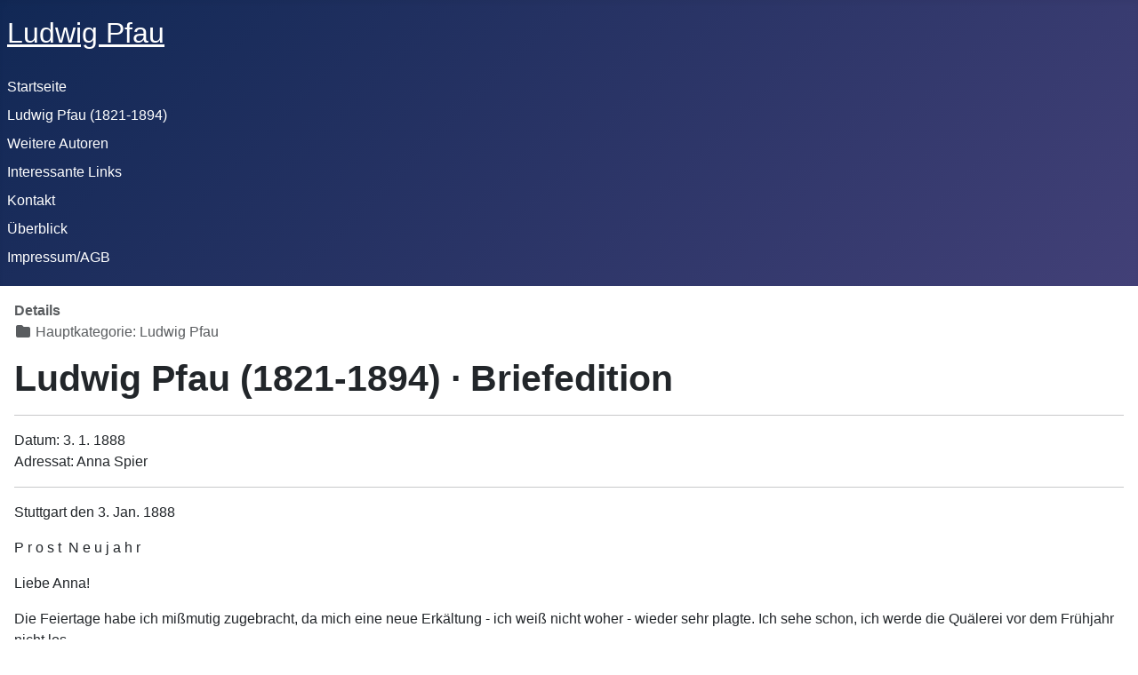

--- FILE ---
content_type: text/html; charset=utf-8
request_url: http://ludwig-pfau.de/index.php/ludwig-pfau/36-briefe/577-1888-01-03-an-anna-spier
body_size: 4788
content:
<!DOCTYPE html>
<html lang="de-de" dir="ltr">

<head>
    <meta charset="utf-8">
	<meta name="rights" content="© Günther Emig, guenther-emig@prinzessinnenhaus.de">
	<meta name="viewport" content="width=device-width, initial-scale=1">
	<meta name="description" content="Ludwig Pfau (1821-1894). Alles über den Dichter, Schriftsteller, Kunstkritiker und Achtundvierziger">
	<meta name="generator" content="Joomla! - Open Source Content Management">
	<title>1888-01-03 - An Anna Spier – Ludwig Pfau</title>
	<link href="/media/system/images/joomla-favicon.svg" rel="icon" type="image/svg+xml">
	<link href="/media/system/images/favicon.ico" rel="alternate icon" type="image/vnd.microsoft.icon">
	<link href="/media/system/images/joomla-favicon-pinned.svg" rel="mask-icon" color="#000">

    <link href="/media/system/css/joomla-fontawesome.min.css?2fd953" rel="lazy-stylesheet"><noscript><link href="/media/system/css/joomla-fontawesome.min.css?2fd953" rel="stylesheet"></noscript>
	<link href="/media/templates/site/cassiopeia/css/template.min.css?2fd953" rel="stylesheet">
	<link href="/media/templates/site/cassiopeia/css/global/colors_standard.min.css?2fd953" rel="stylesheet">
	<link href="/media/templates/site/cassiopeia/css/vendor/joomla-custom-elements/joomla-alert.min.css?0.4.1" rel="stylesheet">
	<link href="/media/mod_osdonate/css/style.min.css" rel="stylesheet">
	<style>:root {
		--hue: 214;
		--template-bg-light: #f0f4fb;
		--template-text-dark: #495057;
		--template-text-light: #ffffff;
		--template-link-color: var(--link-color);
		--template-special-color: #001B4C;
		
	}</style>

    <script src="/media/mod_menu/js/menu.min.js?2fd953" type="module"></script>
	<script src="/media/vendor/jquery/js/jquery.min.js?3.7.1"></script>
	<script src="/media/legacy/js/jquery-noconflict.min.js?504da4"></script>
	<script type="application/json" class="joomla-script-options new">{"joomla.jtext":{"ERROR":"Fehler","MESSAGE":"Nachricht","NOTICE":"Hinweis","WARNING":"Warnung","JCLOSE":"Schließen","JOK":"OK","JOPEN":"Öffnen"},"system.paths":{"root":"","rootFull":"http:\/\/ludwig-pfau.de\/","base":"","baseFull":"http:\/\/ludwig-pfau.de\/"},"csrf.token":"60fd8c8eefe83bb7e17a645c57568dcd"}</script>
	<script src="/media/system/js/core.min.js?2cb912"></script>
	<script src="/media/vendor/webcomponentsjs/js/webcomponents-bundle.min.js?2.8.0" nomodule defer></script>
	<script src="/media/templates/site/cassiopeia/js/template.min.js?2fd953" type="module"></script>
	<script src="/media/system/js/joomla-hidden-mail.min.js?80d9c7" type="module"></script>
	<script src="/media/system/js/messages.min.js?9a4811" type="module"></script>
	<script type="application/ld+json">{"@context":"https://schema.org","@graph":[{"@type":"Organization","@id":"http://ludwig-pfau.de/#/schema/Organization/base","name":"Ludwig Pfau","url":"http://ludwig-pfau.de/"},{"@type":"WebSite","@id":"http://ludwig-pfau.de/#/schema/WebSite/base","url":"http://ludwig-pfau.de/","name":"Ludwig Pfau","publisher":{"@id":"http://ludwig-pfau.de/#/schema/Organization/base"}},{"@type":"WebPage","@id":"http://ludwig-pfau.de/#/schema/WebPage/base","url":"http://ludwig-pfau.de/index.php/ludwig-pfau/36-briefe/577-1888-01-03-an-anna-spier","name":"1888-01-03 - An Anna Spier – Ludwig Pfau","description":"Ludwig Pfau (1821-1894). Alles über den Dichter, Schriftsteller, Kunstkritiker und Achtundvierziger","isPartOf":{"@id":"http://ludwig-pfau.de/#/schema/WebSite/base"},"about":{"@id":"http://ludwig-pfau.de/#/schema/Organization/base"},"inLanguage":"de-DE"},{"@type":"Article","@id":"http://ludwig-pfau.de/#/schema/com_content/article/577","name":"1888-01-03 - An Anna Spier","headline":"1888-01-03 - An Anna Spier","inLanguage":"de-DE","articleSection":"Ludwig Pfau","isPartOf":{"@id":"http://ludwig-pfau.de/#/schema/WebPage/base"}}]}</script>

</head>

<body class="site com_content wrapper-static view-article no-layout no-task itemid-102">
    <header class="header container-header full-width">

        
        
                    <div class="grid-child">
                <div class="navbar-brand">
                    <a class="brand-logo" href="/">
                        <span title="Ludwig Pfau">Ludwig Pfau</span>                    </a>
                                    </div>
            </div>
        
                    <div class="grid-child container-nav">
                                    <ul class="mod-menu mod-list nav ">
<li class="nav-item item-113 default"><a href="/index.php" >Startseite</a></li><li class="nav-item item-102 current active"><a href="/index.php/ludwig-pfau" aria-current="location">Ludwig Pfau (1821-1894)</a></li><li class="nav-item item-106"><a href="/index.php/otto-heinrich-von-gemmingen-hornberg-1755-1836" >Weitere Autoren</a></li><li class="nav-item item-134"><a href="/index.php/interessante-links" >Interessante Links</a></li><li class="nav-item item-116"><a href="/index.php/kontakt" >Kontakt</a></li><li class="nav-item item-207"><a href="/index.php/ueberblick?view=html&amp;id=1" target="_blank">Überblick</a></li><li class="nav-item item-314"><a href="/index.php/impressum-agb" >Impressum/AGB</a></li></ul>

                                            </div>
            </header>

    <div class="site-grid">
        
        
        
        
        <div class="grid-child container-component">
            
            
            <div id="system-message-container" aria-live="polite"></div>

            <main>
                <div class="com-content-article item-page">
    <meta itemprop="inLanguage" content="de-DE">
    
    
        
        
            <dl class="article-info text-muted">

            <dt class="article-info-term">
                        Details                    </dt>

        
                    <dd class="parent-category-name">
    <span class="icon-folder icon-fw" aria-hidden="true"></span>                Hauptkategorie: <span>Ludwig Pfau</span>    </dd>
        
        
        
        
    
            
        
            </dl>
    
    
        
                                                <div class="com-content-article__body">
        <h1>Ludwig Pfau (1821-1894) · Briefedition</h1>
<hr />
<p>Datum: 3. 1. 1888<br />Adressat: Anna Spier</p>
<hr />
<p>Stuttgart den 3. Jan. 1888</p>
<p>P r o s t  N e u j a h r</p>
<p>Liebe Anna!</p>
<p>Die Feiertage habe ich mißmutig zugebracht, da mich eine neue Erkältung - ich weiß nicht woher - wieder sehr plagte. Ich sehe schon, ich werde die Quälerei vor dem Frühjahr nicht los.</p>
<p>Die Bücher erhielt ich erst am Freitag Abend aus der Buchbinderei; ich pressirte deshalb, um sie einpacken zu lassen und noch auf die Post zu bringen, und legte schnell eine Karte mit<br />ein paar Worten bei. Du scheinst dieselben mehr oder weniger tragisch genommen zu haben, wenigsten/s/ anders, als sie gemeint waren, denn Deine hierauf bezügliche Anmerkungen verstehe ich nicht, obwohl sie mit dem Worte: "verstanden!" schließen.</p>
<p>( ... )</p>
<p>Die Inschrift in die 'Maler und Gemälde" schrieb ich allerdings im Comptoir eines Freundes, der das Einpacken besorgte, was vielleicht, verbunden mit der Eilfertigkeit, einigen Einfluß<br />übte. Im übrigen aber weißt Du, daß ich das beste meiner Empfindungen gern in der Stille halte und dem Ostensibeln sehr abgeneigt bin.</p>
<p>Papa Spier hat seinen Prozeß auch in zweiter Instanz gewonnen, wozu ich ihm gratuliere.</p>
<p>Ich glaube, Du wirst am besten thun, wenn Du meine Bücher in einzelnen Dosen zu Dir nimmst. Es ist immer von Bildern und Künstlerndarin die Rede, und das wird für einen, der nicht gerade selber Künstler oder Spezialist ist, am Ende langweilig. Aber: "Von Zeit zu Zeit seh ich den Alten gern."</p>
<p>Es freut mich recht, daß es bei Gretl ordentlich geht, ich werde ihr auch ein paar Worte schreiben, obwohl ich zum Schreiben aufgelegt bin wie ein Karrengaul zum Galoppspringen. Du beklagst Dich, daß der Mensch nicht aus seinen Verhältnissen herauskann; wenn man aber älter wird, kommt ein ganz anderes ((Bedauern)) zum Vorschein, nämlich das, daß man nicht aus seiner Haut fahren kann. Die meine fängt an, mir ziemlich lästig zu werden.</p>
<p>Doch der Gescheiteste gibt nach. Also hoffen wir auf bessere Zeiten. Herzliche Grüße und Wünsche an Dich und die Deinen von</p>
<p>                                           Deinem L. P…</p>
<hr />
<p>Quelle: Deutsches Literaturarchiv Marbach a. N.<br />Best.: A: Pfau - o.Nr. -<br />Transkription: © 1983 Dr. Reinald Ullmann</p>
<hr />
<p>Erläuterungen:</p>
<hr />
<p style="text-align: center;">© 2013 by <a href="http://www.guenther-emig.de" target="_blank">Günther Emig</a>. Alle Rechte dieser Edition vorbehalten! Kontakt: <joomla-hidden-mail  is-link="1" is-email="1" first="aW5mbw==" last="bHVkd2lnLXBmYXUuZGU=" text="aW5mb0BsdWR3aWctcGZhdS5kZQ==" base="" >Diese E-Mail-Adresse ist vor Spambots geschützt! Zur Anzeige muss JavaScript eingeschaltet sein.</joomla-hidden-mail>.</p>     </div>

        
        
<nav class="pagenavigation" aria-label="Seitennavigation">
    <span class="pagination ms-0">
                <a class="btn btn-sm btn-secondary previous" href="/index.php/ludwig-pfau/36-briefe/576-1887-12-17-an-anna-spier" rel="prev">
            <span class="visually-hidden">
                Vorheriger Beitrag: 1887-12-17 - An Anna Spier            </span>
            <span class="icon-chevron-left" aria-hidden="true"></span> <span aria-hidden="true">Zurück</span>            </a>
                    <a class="btn btn-sm btn-secondary next" href="/index.php/ludwig-pfau/36-briefe/579-1888-02-03-an-b-schlesinger" rel="next">
            <span class="visually-hidden">
                Nächster Beitrag: 1888-02-03 - An B. Schlesinger            </span>
            <span aria-hidden="true">Weiter</span> <span class="icon-chevron-right" aria-hidden="true"></span>            </a>
        </span>
</nav>
                                        </div>

            </main>
            
        </div>

        
        
            </div>

            <footer class="container-footer footer full-width">
            <div class="grid-child">
                <div  id="osdonate_92" class="osdonate-container osdonate-default" data-joomla="5" data-module="div" data-header="h3"><p class="osdonate-introtext">unterstützen Sie das Weiterbestehen dieser Internetseite (www.ludwig-pfau.de)</p><form id="osdonate-form-92"
      class="osdonate-form"
      action="https://www.paypal.com/cgi-bin/webscr"
      method="post" target="paypal">
    <input type="hidden" name="cmd" value="_donations"/>
    <input type="hidden" name="business" value="guenther.emig@prinzessinnenhaus.de"/>
    <input type="hidden" name="return" value=""/>
    <input type="hidden" name="undefined_quantity" value="0"/>
    <input type="hidden" name="item_name" value="Spende für www.ludwig-pfau.de"/>
    Betrag<br><input type="text" name="amount" value="" size="4" maxlength="10" class="osdonate-amount"/>    <input type="hidden" name="currency_code" value="EUR"/>&nbsp;EUR
    <input type="hidden" name="rm" value="2"/>
    <input type="hidden" name="charset" value="utf-8"/>
    <input type="hidden" name="no_shipping" value="1"/>
    <input type="hidden" name="image_url" value="http://ludwig-pfau.de/"/>
    <input type="hidden" name="cancel_return" value=""/>
    <input type="hidden" name="no_note" value="0"/>
    <input type="image" src="https://www.paypal.com/de_DE/i/btn/btn_donateCC_LG.gif" name="submit" alt="PayPal secure payments."/>
    <input type="hidden" name="lc" value="DE">
</form>
</div>
            </div>
        </footer>
    
            <a href="#top" id="back-top" class="back-to-top-link" aria-label="Zurück nach oben">
            <span class="icon-arrow-up icon-fw" aria-hidden="true"></span>
        </a>
    
    
</body>

</html>
